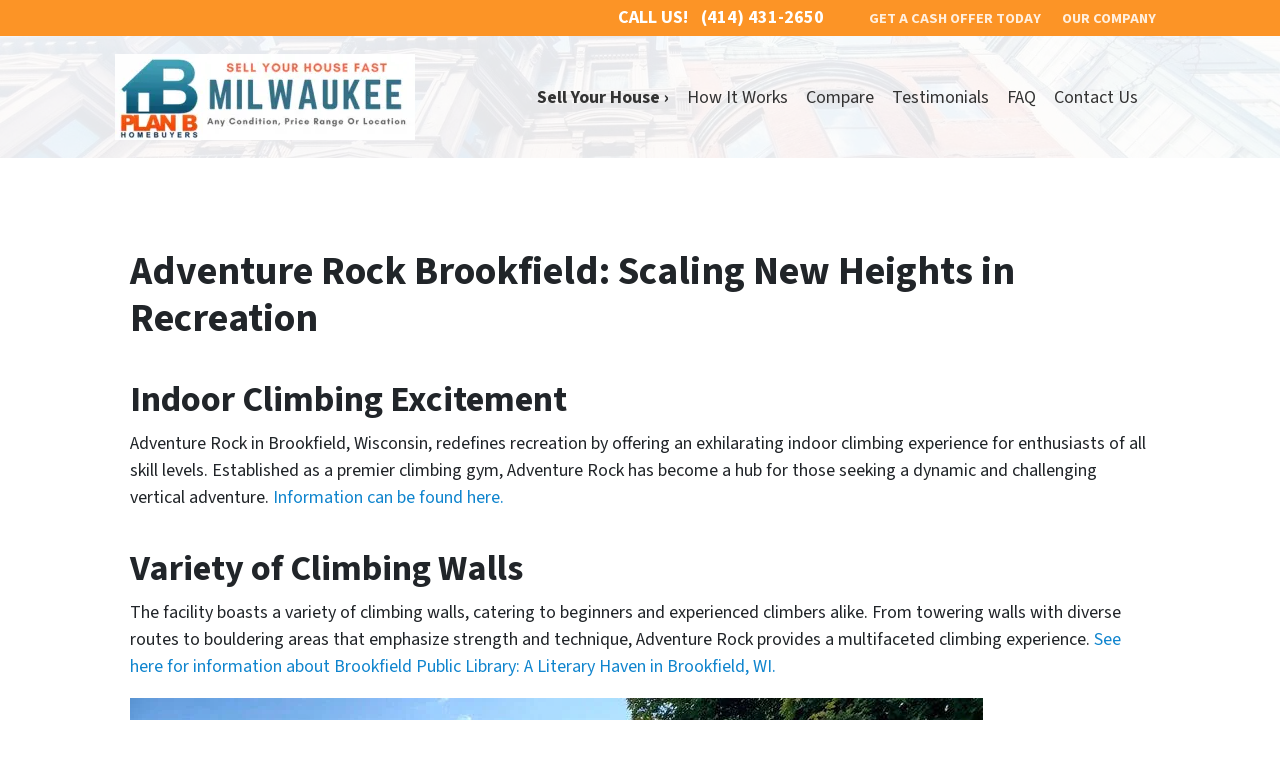

--- FILE ---
content_type: text/html; charset=UTF-8
request_url: https://www.planbhomebuyers.com/adventure-rock-brookfield-scaling-new-heights-in-recreation/
body_size: 10296
content:

<!doctype html>
<html lang="en-US">
  <head>
  <meta charset="utf-8">
  <meta http-equiv="x-ua-compatible" content="ie=edge">
  <meta name="viewport" content="width=device-width, initial-scale=1">
  <title>Adventure Rock Brookfield: Scaling New Heights in Recreation | Plan B Homebuyers: We Buy Houses Milwaukee | Sell Your Home Fast for Cash</title>
	<style>img:is([sizes="auto" i], [sizes^="auto," i]) { contain-intrinsic-size: 3000px 1500px }</style>
	<script>
dataLayer = window.dataLayer || [];
dataLayer.push({"subDomain":"planbhomebuyersseller6","template":"investor-seller-04","category":"seller","theme":"carrot-03","CSULabel":"Non-CSU","personalizedsite":"no"});
</script>
<!-- Google Tag Manager -->
<script>
function initializeTagManager(w,d,s,l,i){w[l]=w[l]||[];w[l].push({'gtm.start':
    new Date().getTime(),event:'gtm.js'});var f=d.getElementsByTagName(s)[0],
    j=d.createElement(s),dl=l!='dataLayer'?'&l='+l:'';j.defer=true;j.src=
    'https://www.googletagmanager.com/gtm.js?id='+i+dl;f.parentNode.insertBefore(j,f);
}

window.addEventListener('load', () => {
    const deferDuration = navigator.userAgent.toLowerCase().includes('moto g power (2022)') ? 10000 : 2000;
    setTimeout(() => {
        initializeTagManager(window,document,'script','dataLayer','GTM-WWPZRDH');
    }, deferDuration);
});
</script>
<!-- End Google Tag Manager --><!-- start fakequery --><script type="text/javascript">(()=>{"use strict";window.__loaded=window.__loaded||[];var e,o,a;e="shim.js",o="module:loaded",window.__loaded.push({module:`/app/themes/carrot/assets/scripts/${e}`,call:o,context:a});const t="CARROT_THEME_SHIM_Q",r="JQUERY_QUEUE",s={},n=(...e)=>(s[r]||(s[r]=[]),s[r].push(["INSTANTIATE",e]),n);n.extend=Object.assign,n._isFake=!0,["add","addBack","addClass","after","ajaxComplete","ajaxError","ajaxSend","ajaxStart","ajaxStop","ajaxSuccess","andSelf","animate","append","appendTo","attr","before","bind","blur","change","children","clearQueue","click","clone","closest","contents","contextmenu","css","data","dblclick","delay","delegate","dequeue","detach","die","each","empty","end","eq","error","fadeIn","fadeOut","fadeTo","fadeToggle","filter","find","finish","first","focus","focusin","focusout","get","has","hasClass","height","hide","hover","html","index","innerHeight","innerWidth","insertAfter","insertBefore","is","jQuery","keydown","keypress","keyup","last","live","load","map","mousedown","mouseenter","mouseleave","mousemove","mouseout","mouseover","mouseup","next","nextAll","nextUntil","not","off","offset","offsetParent","on","one","outerHeight","outerWidth","parent","parents","parentsUntil","position","prepend","prependTo","prev","prevAll","prevUntil","promise","prop","pushStack","queue","ready","remove","removeAttr","removeClass","removeData","removeProp","replaceAll","replaceWith","resize","scroll","scrollLeft","scrollTop","select","serialize","serializeArray","show","siblings","size","slice","slideDown","slideToggle","slideUp","stop","submit","text","toArray","toggle","toggleClass","trigger","triggerHandler","unbind","undelegate","unload","unwrap","val","width","wrap","wrapAll","wrapInner"].forEach((e=>{n[e]=function(...o){s[r]||(s[r]=[]),s[r].push(["INSTANCE_METHOD_CALL",e,...o])}})),s[r]||(s[r]=[]),window.jQuery||(window.jQuery=n),window[t]?window[t][r]||(window[t][r]=s[r]):window[t]=s,window[t][r]||(window[t][r]=[])})();</script><!-- end fakequery -->
<meta name="description" content="Adventure Rock in Brookfield, Wisconsin, redefines recreation by offering an exhilarating indoor climbing experience for enthusiasts of all skill levels." />
<meta property="og:image" content="https://cdn.carrot.com/uploads/sites/15369/2023/12/Cash-for-My-House-Wauwatosa-2-1.jpg" />
<meta property="og:locale" content="en_US" />
<meta property="og:type" content="website" />
<meta property="og:title" content="Adventure Rock Brookfield: Scaling New Heights in Recreation | Plan B Homebuyers: We Buy Houses Milwaukee | Sell Your Home Fast for Cash" />
<meta property="og:description" content="Adventure Rock in Brookfield, Wisconsin, redefines recreation by offering an exhilarating indoor climbing experience for enthusiasts of all skill levels. Established as a premier climbing gym&#8230;" />
<meta property="og:url" content="https://www.planbhomebuyers.com/adventure-rock-brookfield-scaling-new-heights-in-recreation/" />
<meta property="og:site_name" content="Plan B Homebuyers: We Buy Houses Milwaukee | Sell Your Home Fast for Cash" />
<meta name="twitter:card" content="summary_large_image" />
<meta name="twitter:title" content="Adventure Rock Brookfield: Scaling New Heights in Recreation | Plan B Homebuyers: We Buy Houses Milwaukee | Sell Your Home Fast for Cash" />
<meta name="twitter:description" content="Adventure Rock in Brookfield, Wisconsin, redefines recreation by offering an exhilarating indoor climbing experience for enthusiasts of all skill levels. Established as a premier climbing gym&#8230;" />
<meta name="twitter:image" content="https://cdn.carrot.com/uploads/sites/15369/2023/12/Cash-for-My-House-Wauwatosa-2-1.jpg" />
<link rel="canonical" href="https://www.planbhomebuyers.com/adventure-rock-brookfield-scaling-new-heights-in-recreation/" />
<script type="application/ld+json">{"@context":"https://schema.org","@type":"BreadcrumbList","itemListElement":[{"@type":"ListItem","position":1,"item":{"@id":"https://www.planbhomebuyers.com/","name":"We Buy Houses In Brookfield | Plan B HomeBuyers"}},{"@type":"ListItem","position":2,"item":{"@id":"https://www.planbhomebuyers.com/adventure-rock-brookfield-scaling-new-heights-in-recreation/","name":"Adventure Rock Brookfield: Scaling New Heights in Recreation"}}]}</script>
<meta name="google-site-verification" content="hi3FxNsPYRAHs_Fczt8ZHKY9cWEErmH6keoP6bhItts" />
<meta name="msvalidate.01" content="0D43D795C61E3EBE566110D6BD74A08D" />

<link rel='dns-prefetch' href='//carrot.com' />
<link rel='dns-prefetch' href='//cdn.carrot.com' />
<link rel='dns-prefetch' href='//image-cdn.carrot.com' />
<link rel="preload" href="https://cdn.carrot.com/fonts/source-sans-pro/v21/variable.woff2" as="font" crossorigin>
<link rel="dns-prefetch" href="//www.google-analytics.com">
<script src="//scripts.iconnode.com/92742.js"></script>

<!-- Google Tag Manager -->
<script>(function(w,d,s,l,i){w[l]=w[l]||[];w[l].push({'gtm.start':
new Date().getTime(),event:'gtm.js'});var f=d.getElementsByTagName(s)[0],
j=d.createElement(s),dl=l!='dataLayer'?'&l='+l:'';j.async=true;j.src=
'https://www.googletagmanager.com/gtm.js?id='+i+dl;f.parentNode.insertBefore(j,f);
})(window,document,'script','dataLayer','GTM-K932NTK');</script>
<!-- End Google Tag Manager -->

<meta name="google-site-verification" content="ppWXWbxAwgg-9wYvyui2JyjMnlH2Kn6eQVAehNjgP1c" />



<link rel="stylesheet" href="/app/mu-plugins/Editor/dist/assets/formStyle-DMuCAtEy.css"><link rel="stylesheet" href="/app/mu-plugins/Editor/dist/assets/testimonialStyle-Cbp7rxav.css"><style id='outermost-icon-block-style-inline-css'>
.wp-block-outermost-icon-block{display:flex;line-height:0}.wp-block-outermost-icon-block.has-border-color{border:none}.wp-block-outermost-icon-block .has-icon-color svg,.wp-block-outermost-icon-block.has-icon-color svg{color:currentColor}.wp-block-outermost-icon-block .has-icon-color:not(.has-no-icon-fill-color) svg,.wp-block-outermost-icon-block.has-icon-color:not(.has-no-icon-fill-color) svg{fill:currentColor}.wp-block-outermost-icon-block .icon-container{box-sizing:border-box}.wp-block-outermost-icon-block a,.wp-block-outermost-icon-block svg{height:100%;transition:transform .1s ease-in-out;width:100%}.wp-block-outermost-icon-block a:hover{transform:scale(1.1)}.wp-block-outermost-icon-block svg{transform:rotate(var(--outermost--icon-block--transform-rotate,0deg)) scaleX(var(--outermost--icon-block--transform-scale-x,1)) scaleY(var(--outermost--icon-block--transform-scale-y,1))}.wp-block-outermost-icon-block .rotate-90,.wp-block-outermost-icon-block.rotate-90{--outermost--icon-block--transform-rotate:90deg}.wp-block-outermost-icon-block .rotate-180,.wp-block-outermost-icon-block.rotate-180{--outermost--icon-block--transform-rotate:180deg}.wp-block-outermost-icon-block .rotate-270,.wp-block-outermost-icon-block.rotate-270{--outermost--icon-block--transform-rotate:270deg}.wp-block-outermost-icon-block .flip-horizontal,.wp-block-outermost-icon-block.flip-horizontal{--outermost--icon-block--transform-scale-x:-1}.wp-block-outermost-icon-block .flip-vertical,.wp-block-outermost-icon-block.flip-vertical{--outermost--icon-block--transform-scale-y:-1}.wp-block-outermost-icon-block .flip-vertical.flip-horizontal,.wp-block-outermost-icon-block.flip-vertical.flip-horizontal{--outermost--icon-block--transform-scale-x:-1;--outermost--icon-block--transform-scale-y:-1}

</style>
<link rel="stylesheet" href="/app/mu-plugins/Editor/dist/assets/src/styles/core/image/img-gray-DWr6Di1r.css"><link rel="stylesheet" href="/app/mu-plugins/Editor/dist/assets/src/styles/core/image/img-shadow-aBo2A0Iv.css"><style id='global-styles-inline-css'>
:root{--wp--preset--aspect-ratio--square: 1;--wp--preset--aspect-ratio--4-3: 4/3;--wp--preset--aspect-ratio--3-4: 3/4;--wp--preset--aspect-ratio--3-2: 3/2;--wp--preset--aspect-ratio--2-3: 2/3;--wp--preset--aspect-ratio--16-9: 16/9;--wp--preset--aspect-ratio--9-16: 9/16;--wp--preset--color--black: #212529;--wp--preset--color--cyan-bluish-gray: #abb8c3;--wp--preset--color--white: #fff;--wp--preset--color--pale-pink: #f78da7;--wp--preset--color--vivid-red: #cf2e2e;--wp--preset--color--luminous-vivid-orange: #ff6900;--wp--preset--color--luminous-vivid-amber: #fcb900;--wp--preset--color--light-green-cyan: #7bdcb5;--wp--preset--color--vivid-green-cyan: #00d084;--wp--preset--color--pale-cyan-blue: #8ed1fc;--wp--preset--color--vivid-cyan-blue: #0693e3;--wp--preset--color--vivid-purple: #9b51e0;--wp--preset--color--gray-300: #dee2e6;--wp--preset--color--gray-100: #f7f7f9;--wp--preset--color--c-brand-primary: #166dab;--wp--preset--color--c-brand-primary-lighter: #2a96e4;--wp--preset--color--c-brand-primary-darker: #0d4267;--wp--preset--color--c-link: #1085ce;--wp--preset--color--c-link-lighter: #3baaf0;--wp--preset--color--c-link-darker: #0a5787;--wp--preset--color--c-button: #fc9426;--wp--preset--color--c-button-lighter: #fdb971;--wp--preset--color--c-button-darker: #d36e03;--wp--preset--color--c-secondary: #4774AF;--wp--preset--color--c-secondary-lighter: #dce7f5;--wp--preset--color--c-secondary-dark: #204170;--wp--preset--color--c-secondary-darker: #0d1a2d;--wp--preset--gradient--vivid-cyan-blue-to-vivid-purple: linear-gradient(135deg,rgba(6,147,227,1) 0%,rgb(155,81,224) 100%);--wp--preset--gradient--light-green-cyan-to-vivid-green-cyan: linear-gradient(135deg,rgb(122,220,180) 0%,rgb(0,208,130) 100%);--wp--preset--gradient--luminous-vivid-amber-to-luminous-vivid-orange: linear-gradient(135deg,rgba(252,185,0,1) 0%,rgba(255,105,0,1) 100%);--wp--preset--gradient--luminous-vivid-orange-to-vivid-red: linear-gradient(135deg,rgba(255,105,0,1) 0%,rgb(207,46,46) 100%);--wp--preset--gradient--very-light-gray-to-cyan-bluish-gray: linear-gradient(135deg,rgb(238,238,238) 0%,rgb(169,184,195) 100%);--wp--preset--gradient--cool-to-warm-spectrum: linear-gradient(135deg,rgb(74,234,220) 0%,rgb(151,120,209) 20%,rgb(207,42,186) 40%,rgb(238,44,130) 60%,rgb(251,105,98) 80%,rgb(254,248,76) 100%);--wp--preset--gradient--blush-light-purple: linear-gradient(135deg,rgb(255,206,236) 0%,rgb(152,150,240) 100%);--wp--preset--gradient--blush-bordeaux: linear-gradient(135deg,rgb(254,205,165) 0%,rgb(254,45,45) 50%,rgb(107,0,62) 100%);--wp--preset--gradient--luminous-dusk: linear-gradient(135deg,rgb(255,203,112) 0%,rgb(199,81,192) 50%,rgb(65,88,208) 100%);--wp--preset--gradient--pale-ocean: linear-gradient(135deg,rgb(255,245,203) 0%,rgb(182,227,212) 50%,rgb(51,167,181) 100%);--wp--preset--gradient--electric-grass: linear-gradient(135deg,rgb(202,248,128) 0%,rgb(113,206,126) 100%);--wp--preset--gradient--midnight: linear-gradient(135deg,rgb(2,3,129) 0%,rgb(40,116,252) 100%);--wp--preset--font-size--small: 12px;--wp--preset--font-size--medium: 20px;--wp--preset--font-size--large: 24px;--wp--preset--font-size--x-large: 42px;--wp--preset--font-size--normal: 16px;--wp--preset--font-size--larger: 36px;--wp--preset--font-size--huge: max(23.61px,min(4.03vw,40px));--wp--preset--spacing--20: 0.44rem;--wp--preset--spacing--30: 0.67rem;--wp--preset--spacing--40: 1rem;--wp--preset--spacing--50: 1.5rem;--wp--preset--spacing--60: 2.25rem;--wp--preset--spacing--70: 3.38rem;--wp--preset--spacing--80: 5.06rem;--wp--preset--shadow--natural: 6px 6px 9px rgba(0, 0, 0, 0.2);--wp--preset--shadow--deep: 12px 12px 50px rgba(0, 0, 0, 0.4);--wp--preset--shadow--sharp: 6px 6px 0px rgba(0, 0, 0, 0.2);--wp--preset--shadow--outlined: 6px 6px 0px -3px rgba(255, 255, 255, 1), 6px 6px rgba(0, 0, 0, 1);--wp--preset--shadow--crisp: 6px 6px 0px rgba(0, 0, 0, 1);}:root :where(.is-layout-flow) > :first-child{margin-block-start: 0;}:root :where(.is-layout-flow) > :last-child{margin-block-end: 0;}:root :where(.is-layout-flow) > *{margin-block-start: 24px;margin-block-end: 0;}:root :where(.is-layout-constrained) > :first-child{margin-block-start: 0;}:root :where(.is-layout-constrained) > :last-child{margin-block-end: 0;}:root :where(.is-layout-constrained) > *{margin-block-start: 24px;margin-block-end: 0;}:root :where(.is-layout-flex){gap: 24px;}:root :where(.is-layout-grid){gap: 24px;}body .is-layout-flex{display: flex;}.is-layout-flex{flex-wrap: wrap;align-items: center;}.is-layout-flex > :is(*, div){margin: 0;}body .is-layout-grid{display: grid;}.is-layout-grid > :is(*, div){margin: 0;}.has-black-color{color: var(--wp--preset--color--black) !important;}.has-cyan-bluish-gray-color{color: var(--wp--preset--color--cyan-bluish-gray) !important;}.has-white-color{color: var(--wp--preset--color--white) !important;}.has-pale-pink-color{color: var(--wp--preset--color--pale-pink) !important;}.has-vivid-red-color{color: var(--wp--preset--color--vivid-red) !important;}.has-luminous-vivid-orange-color{color: var(--wp--preset--color--luminous-vivid-orange) !important;}.has-luminous-vivid-amber-color{color: var(--wp--preset--color--luminous-vivid-amber) !important;}.has-light-green-cyan-color{color: var(--wp--preset--color--light-green-cyan) !important;}.has-vivid-green-cyan-color{color: var(--wp--preset--color--vivid-green-cyan) !important;}.has-pale-cyan-blue-color{color: var(--wp--preset--color--pale-cyan-blue) !important;}.has-vivid-cyan-blue-color{color: var(--wp--preset--color--vivid-cyan-blue) !important;}.has-vivid-purple-color{color: var(--wp--preset--color--vivid-purple) !important;}.has-gray-300-color{color: var(--wp--preset--color--gray-300) !important;}.has-gray-100-color{color: var(--wp--preset--color--gray-100) !important;}.has-c-brand-primary-color{color: var(--wp--preset--color--c-brand-primary) !important;}.has-c-brand-primary-lighter-color{color: var(--wp--preset--color--c-brand-primary-lighter) !important;}.has-c-brand-primary-darker-color{color: var(--wp--preset--color--c-brand-primary-darker) !important;}.has-c-link-color{color: var(--wp--preset--color--c-link) !important;}.has-c-link-lighter-color{color: var(--wp--preset--color--c-link-lighter) !important;}.has-c-link-darker-color{color: var(--wp--preset--color--c-link-darker) !important;}.has-c-button-color{color: var(--wp--preset--color--c-button) !important;}.has-c-button-lighter-color{color: var(--wp--preset--color--c-button-lighter) !important;}.has-c-button-darker-color{color: var(--wp--preset--color--c-button-darker) !important;}.has-c-secondary-color{color: var(--wp--preset--color--c-secondary) !important;}.has-c-secondary-lighter-color{color: var(--wp--preset--color--c-secondary-lighter) !important;}.has-c-secondary-dark-color{color: var(--wp--preset--color--c-secondary-dark) !important;}.has-c-secondary-darker-color{color: var(--wp--preset--color--c-secondary-darker) !important;}.has-black-background-color{background-color: var(--wp--preset--color--black) !important;}.has-cyan-bluish-gray-background-color{background-color: var(--wp--preset--color--cyan-bluish-gray) !important;}.has-white-background-color{background-color: var(--wp--preset--color--white) !important;}.has-pale-pink-background-color{background-color: var(--wp--preset--color--pale-pink) !important;}.has-vivid-red-background-color{background-color: var(--wp--preset--color--vivid-red) !important;}.has-luminous-vivid-orange-background-color{background-color: var(--wp--preset--color--luminous-vivid-orange) !important;}.has-luminous-vivid-amber-background-color{background-color: var(--wp--preset--color--luminous-vivid-amber) !important;}.has-light-green-cyan-background-color{background-color: var(--wp--preset--color--light-green-cyan) !important;}.has-vivid-green-cyan-background-color{background-color: var(--wp--preset--color--vivid-green-cyan) !important;}.has-pale-cyan-blue-background-color{background-color: var(--wp--preset--color--pale-cyan-blue) !important;}.has-vivid-cyan-blue-background-color{background-color: var(--wp--preset--color--vivid-cyan-blue) !important;}.has-vivid-purple-background-color{background-color: var(--wp--preset--color--vivid-purple) !important;}.has-gray-300-background-color{background-color: var(--wp--preset--color--gray-300) !important;}.has-gray-100-background-color{background-color: var(--wp--preset--color--gray-100) !important;}.has-c-brand-primary-background-color{background-color: var(--wp--preset--color--c-brand-primary) !important;}.has-c-brand-primary-lighter-background-color{background-color: var(--wp--preset--color--c-brand-primary-lighter) !important;}.has-c-brand-primary-darker-background-color{background-color: var(--wp--preset--color--c-brand-primary-darker) !important;}.has-c-link-background-color{background-color: var(--wp--preset--color--c-link) !important;}.has-c-link-lighter-background-color{background-color: var(--wp--preset--color--c-link-lighter) !important;}.has-c-link-darker-background-color{background-color: var(--wp--preset--color--c-link-darker) !important;}.has-c-button-background-color{background-color: var(--wp--preset--color--c-button) !important;}.has-c-button-lighter-background-color{background-color: var(--wp--preset--color--c-button-lighter) !important;}.has-c-button-darker-background-color{background-color: var(--wp--preset--color--c-button-darker) !important;}.has-c-secondary-background-color{background-color: var(--wp--preset--color--c-secondary) !important;}.has-c-secondary-lighter-background-color{background-color: var(--wp--preset--color--c-secondary-lighter) !important;}.has-c-secondary-dark-background-color{background-color: var(--wp--preset--color--c-secondary-dark) !important;}.has-c-secondary-darker-background-color{background-color: var(--wp--preset--color--c-secondary-darker) !important;}.has-black-border-color{border-color: var(--wp--preset--color--black) !important;}.has-cyan-bluish-gray-border-color{border-color: var(--wp--preset--color--cyan-bluish-gray) !important;}.has-white-border-color{border-color: var(--wp--preset--color--white) !important;}.has-pale-pink-border-color{border-color: var(--wp--preset--color--pale-pink) !important;}.has-vivid-red-border-color{border-color: var(--wp--preset--color--vivid-red) !important;}.has-luminous-vivid-orange-border-color{border-color: var(--wp--preset--color--luminous-vivid-orange) !important;}.has-luminous-vivid-amber-border-color{border-color: var(--wp--preset--color--luminous-vivid-amber) !important;}.has-light-green-cyan-border-color{border-color: var(--wp--preset--color--light-green-cyan) !important;}.has-vivid-green-cyan-border-color{border-color: var(--wp--preset--color--vivid-green-cyan) !important;}.has-pale-cyan-blue-border-color{border-color: var(--wp--preset--color--pale-cyan-blue) !important;}.has-vivid-cyan-blue-border-color{border-color: var(--wp--preset--color--vivid-cyan-blue) !important;}.has-vivid-purple-border-color{border-color: var(--wp--preset--color--vivid-purple) !important;}.has-gray-300-border-color{border-color: var(--wp--preset--color--gray-300) !important;}.has-gray-100-border-color{border-color: var(--wp--preset--color--gray-100) !important;}.has-c-brand-primary-border-color{border-color: var(--wp--preset--color--c-brand-primary) !important;}.has-c-brand-primary-lighter-border-color{border-color: var(--wp--preset--color--c-brand-primary-lighter) !important;}.has-c-brand-primary-darker-border-color{border-color: var(--wp--preset--color--c-brand-primary-darker) !important;}.has-c-link-border-color{border-color: var(--wp--preset--color--c-link) !important;}.has-c-link-lighter-border-color{border-color: var(--wp--preset--color--c-link-lighter) !important;}.has-c-link-darker-border-color{border-color: var(--wp--preset--color--c-link-darker) !important;}.has-c-button-border-color{border-color: var(--wp--preset--color--c-button) !important;}.has-c-button-lighter-border-color{border-color: var(--wp--preset--color--c-button-lighter) !important;}.has-c-button-darker-border-color{border-color: var(--wp--preset--color--c-button-darker) !important;}.has-c-secondary-border-color{border-color: var(--wp--preset--color--c-secondary) !important;}.has-c-secondary-lighter-border-color{border-color: var(--wp--preset--color--c-secondary-lighter) !important;}.has-c-secondary-dark-border-color{border-color: var(--wp--preset--color--c-secondary-dark) !important;}.has-c-secondary-darker-border-color{border-color: var(--wp--preset--color--c-secondary-darker) !important;}.has-vivid-cyan-blue-to-vivid-purple-gradient-background{background: var(--wp--preset--gradient--vivid-cyan-blue-to-vivid-purple) !important;}.has-light-green-cyan-to-vivid-green-cyan-gradient-background{background: var(--wp--preset--gradient--light-green-cyan-to-vivid-green-cyan) !important;}.has-luminous-vivid-amber-to-luminous-vivid-orange-gradient-background{background: var(--wp--preset--gradient--luminous-vivid-amber-to-luminous-vivid-orange) !important;}.has-luminous-vivid-orange-to-vivid-red-gradient-background{background: var(--wp--preset--gradient--luminous-vivid-orange-to-vivid-red) !important;}.has-very-light-gray-to-cyan-bluish-gray-gradient-background{background: var(--wp--preset--gradient--very-light-gray-to-cyan-bluish-gray) !important;}.has-cool-to-warm-spectrum-gradient-background{background: var(--wp--preset--gradient--cool-to-warm-spectrum) !important;}.has-blush-light-purple-gradient-background{background: var(--wp--preset--gradient--blush-light-purple) !important;}.has-blush-bordeaux-gradient-background{background: var(--wp--preset--gradient--blush-bordeaux) !important;}.has-luminous-dusk-gradient-background{background: var(--wp--preset--gradient--luminous-dusk) !important;}.has-pale-ocean-gradient-background{background: var(--wp--preset--gradient--pale-ocean) !important;}.has-electric-grass-gradient-background{background: var(--wp--preset--gradient--electric-grass) !important;}.has-midnight-gradient-background{background: var(--wp--preset--gradient--midnight) !important;}.has-small-font-size{font-size: var(--wp--preset--font-size--small) !important;}.has-medium-font-size{font-size: var(--wp--preset--font-size--medium) !important;}.has-large-font-size{font-size: var(--wp--preset--font-size--large) !important;}.has-x-large-font-size{font-size: var(--wp--preset--font-size--x-large) !important;}.has-normal-font-size{font-size: var(--wp--preset--font-size--normal) !important;}.has-larger-font-size{font-size: var(--wp--preset--font-size--larger) !important;}.has-huge-font-size{font-size: var(--wp--preset--font-size--huge) !important;}
:root :where(.wp-block-pullquote){font-size: 1.5em;line-height: 1.6;}
</style>
<link rel="stylesheet" href="https://cdn.carrot.com/artifacts/edca38b8ef2d7fd1bfc33fbd9d100fd29aceee81/app/themes/carrot/dist/css/main.d9e11f.css"><link rel="stylesheet" href="/app/mu-plugins/Editor/dist/assets/filtersRemoveMarginStyle-DaCVUGgC.css"><link rel="stylesheet" href="https://cdn.carrot.com/artifacts/edca38b8ef2d7fd1bfc33fbd9d100fd29aceee81/app/themes/carrot-03/dist/css/main-03.4b033d.css">
<style>
:root {
  --body-color: #373a3c;
  --font-primary: 'Source Sans Pro',-apple-system,BlinkMacSystemFont,"Segoe UI",Roboto,Oxygen-Sans,Ubuntu,Cantarell,"Helvetica Neue",sans-serif;
  --font-headings: 'Source Sans Pro',-apple-system,BlinkMacSystemFont,"Segoe UI",Roboto,Oxygen-Sans,Ubuntu,Cantarell,"Helvetica Neue",sans-serif;
  --color-brand-primary: #166dab;
  --color-brand-primary-hover: #10507e;
  --color-brand-primary-lighter: #2a96e4;
  --color-brand-primary-darker: #0d4267;
  --color-brand-primary-islight: #166dab;
  --color-brand-primary-isdark: #e4e4e4;
  --color-brand-secondary: #4774AF;
  --color-brand-secondary-lighter: #dce7f5;
  --color-brand-secondary-dark: #204170;
  --color-brand-secondary-darker: #0d1a2d;
  --color-link: #1085ce;
  --color-link-hover: #0c669f;
  --color-link-lighter: #3baaf0;
  --color-link-darker: #0a5787;
  --color-button: #fc9426;
  --color-button-hover: #ec7b03;
  --color-button-lighter: #fdb971;
  --color-button-darker: #d36e03;
  --color-text-on-black: #fff;
  --color-text-on-white: #1d1d1d;
  --color-text-on-light-gray: #1d1d1d;
  --color-text-on-lightest-gray: #1d1d1d;
  --color-text-on-primary: #ffffff;
  --color-text-on-primary-darker: #ffffff;
  --color-text-on-primary-lighter: #ffffff;
  --color-text-on-secondary: #ffffff;
  --color-text-on-secondary-dark: #ffffff;
  --color-text-on-secondary-darker: #ffffff;
  --color-text-on-secondary-lighter: #1d1d1d;
  --color-text-on-link: #ffffff;
  --color-text-on-link-darker: #ffffff;
  --color-text-on-link-lighter: #1d1d1d;
  --color-text-on-button: #1d1d1d;
  --color-text-on-button-darker: #ffffff;
  --color-text-on-button-lighter: #1d1d1d;
}

@font-face {
  font-family: 'Source Sans Pro';
  font-style: normal;
  font-weight: 400 700;
  font-display: swap;
  src: url('https://cdn.carrot.com/fonts/source-sans-pro/v21/variable.woff2') format('woff2');
}
</style>

<script src="https://unpkg.com/jquery@3.7.0/dist/jquery.min.js"></script><script src="https://www.planbhomebuyers.com/wp-includes/js/dist/dom-ready.min.js?ver=f77871ff7694fffea381"></script><script src="https://cdn.carrot.com/artifacts/edca38b8ef2d7fd1bfc33fbd9d100fd29aceee81/app/themes/carrot/dist/js/support.b43fea.js"></script><script>
jQuery($ => $()?.utmz?.({"domainName":false}))
</script><script src="https://cdn.carrot.com/artifacts/edca38b8ef2d7fd1bfc33fbd9d100fd29aceee81/app/themes/carrot/dist/js/main.a9477e.js"></script><script type="module" src="/app/mu-plugins/Editor/dist/assets/formScript-D2IrI3SA.js"></script>  <script type="application/ld+json">{"@context": "https://schema.org", "@type": "WebSite", "url": "https://www.planbhomebuyers.com/", "name": "Plan B Homebuyers: We Buy Houses Milwaukee | Sell Your Home Fast for Cash"}</script>
<style id="block-visibility-frontend-inline-css">/* Front-end Styles */
@media (max-width: 669px) {
  .hide-on-mobile {
    display: none !important;
  }
}

@media (min-width: 670px) and (max-width: 1023px) {
  .hide-on-tablet {
    display: none !important;
  }
}

@media (min-width: 1024px) {
  .hide-on-desktop {
    display: none !important;
  }
}
</style>    <style>
      .gform_wrapper.gravity-theme fieldset.autocomplete-us:not(.gfield_error) .ginput_container_address > span:not(.address_line_1),
      .gform_wrapper.gravity-theme fieldset.autocomplete-us:not(.gfield_error) span.address_line_1 label,
      li.autocomplete-us:not(.gfield_error) .ginput_container_address span:not(.address_line_1),
      li.autocomplete-us:not(.gfield_error) .ginput_container_address span.address_line_1 label {
        display: none;
      }
    </style>
    <noscript>
        <style>
          .gform_wrapper.gravity-theme fieldset.autocomplete-us:not(.gfield_error) .ginput_container_address > span:not(.address_line_1),
          .gform_wrapper.gravity-theme fieldset.autocomplete-us span.address_line_1 label,
          li.autocomplete-us:not(.gfield_error) .ginput_container_address span:not(.address_line_1),
          li.autocomplete-us:not(.gfield_error) .ginput_container_address span.address_line_1 label {
            display: block;
          }
        </style>
    </noscript>
      
          </head>
  <body class="wp-singular page page-id-2925 wp-embed-responsive wp-theme-carrot wp-child-theme-carrot-03 env-production adventure-rock-brookfield-scaling-new-heights-in-recreation logo-full no-hero no-credbar sitetype-seller">
    <!-- Google Tag Manager (noscript) -->
<noscript><iframe src="https://www.googletagmanager.com/ns.html?id=GTM-WWPZRDH"
height="0" width="0" style="display:none;visibility:hidden"></iframe></noscript>
<!-- End Google Tag Manager (noscript) -->    <div class="wrap">
      <!-- Property Modal -->

<header class="banner banner--isDefault">
      <picture class="hero-bg">
        <source media="(max-width: 1600px)" srcset="https://cdn.carrot.com/uploads/hero-bg-03.jpg">                    <img src="https://cdn.carrot.com/uploads/hero-bg-03.jpg" width="1600" alt="Front of luxury townhomes and office buildings looking up towards a blue sky" />
            </picture>
  <nav class="nav-top">
    <div class="container">
              <span class="telephone" itemprop="telephone">
          <b><span class="contact-phone-text">Call Us!</span> <a href="tel:+14144312650">(414) 431-2650</a></b>
        </span>
            <div class="menu-header-navigation-container"><ul id="menu-header-navigation" class="nav"><li id="menu-item-1057" class="menu-item menu-item-type-post_type menu-item-object-page menu-item-1057"><a href="https://www.planbhomebuyers.com/get-a-cash-offer-today/">Get A Cash Offer Today</a></li>
<li id="menu-item-593" class="menu-item menu-item-type-post_type menu-item-object-page menu-item-593"><a href="https://www.planbhomebuyers.com/our-company/">Our Company</a></li>
</ul></div>          </div>
  </nav>
  <div class="nav-primary-wrap">
    <div class="container clearfix">
      <div class="brand-container brand--main-logo brand--isDefault" itemscope itemtype="https://schema.org/Organization">
  <a class="brand" itemprop="url" href="https://www.planbhomebuyers.com/">
          <img itemprop="logo" class="brand-logo brand__logo" src="https://image-cdn.carrot.com/uploads/sites/15369/2019/11/milwaukee-3-e1574789882809.png" width="300" height="86" alt="Plan B Homebuyers: We Buy Houses Milwaukee | Sell Your Home Fast for Cash">
                    <div class="brand-text sr-only">
      <b class="brand-name" itemprop="name">Plan B Homebuyers: We Buy Houses Milwaukee | Sell Your Home Fast for Cash</b>
      <span class="tagline brand-tagline">Milwaukee&#039;s Most Trusted Fast Cash Home Buyers</span>
    </div>
  </a>
</div>              <a href="#" id="nav-primary-toggler" class="navbar-toggler collapsed" data-toggle="collapse" data-target="#nav-primary">
          Menu
        </a>
                    <nav class="nav-primary navbar navbar-expand-md" id="nav-primary-container">
          <div id='nav-primary' class='collapse navbar-collapse'>
  
  <ul id="menu-main-navigation" class="navbar-nav"><li  id="menu-item-582" class="menu-item menu-item-type-post_type menu-item-object-page menu-item-582 nav-item"><a title="Sell Your House ›" href="https://www.planbhomebuyers.com/sell-your-house/" class="nav-link"><strong>Sell Your House ›</strong></a></li>
<li  id="menu-item-585" class="menu-item menu-item-type-post_type menu-item-object-page menu-item-585 nav-item"><a title="How It Works" href="https://www.planbhomebuyers.com/how-we-buy-houses/" class="nav-link">How It Works</a></li>
<li  id="menu-item-1083" class="menu-item menu-item-type-post_type menu-item-object-page menu-item-1083 nav-item"><a title="Compare" href="https://www.planbhomebuyers.com/compare/" class="nav-link">Compare</a></li>
<li  id="menu-item-581" class="menu-item menu-item-type-post_type menu-item-object-page menu-item-581 nav-item"><a title="Testimonials" href="https://www.planbhomebuyers.com/testimonials/" class="nav-link">Testimonials</a></li>
<li  id="menu-item-589" class="menu-item menu-item-type-post_type menu-item-object-page menu-item-589 nav-item"><a title="FAQ" href="https://www.planbhomebuyers.com/faq/" class="nav-link">FAQ</a></li>
<li  id="menu-item-1058" class="menu-item menu-item-type-post_type menu-item-object-page menu-item-1058 nav-item"><a title="Contact Us" href="https://www.planbhomebuyers.com/contact-us/" class="nav-link">Contact Us</a></li>
</ul>
  </div>        </nav>
          </div>
  </div>
  </header>      <div class="content-wrap" role="document">
        <div class="content">
          <main class="main">
              
<h1 class="wp-block-heading">Adventure Rock Brookfield: Scaling New Heights in Recreation</h1>



<h2 class="wp-block-heading">Indoor Climbing Excitement</h2>



<p>Adventure Rock in Brookfield, Wisconsin, redefines recreation by offering an exhilarating indoor climbing experience for enthusiasts of all skill levels. Established as a premier climbing gym, Adventure Rock has become a hub for those seeking a dynamic and challenging vertical adventure. <a href="https://www.planbhomebuyers.com/">Information can be found here.</a></p>



<h2 class="wp-block-heading">Variety of Climbing Walls</h2>



<p>The facility boasts a variety of climbing walls, catering to beginners and experienced climbers alike. From towering walls with diverse routes to bouldering areas that emphasize strength and technique, Adventure Rock provides a multifaceted climbing experience. <a href="https://www.planbhomebuyers.com/brookfield-public-library-a-literary-haven-in-brookfield-wi/">See here for information about Brookfield Public Library: A Literary Haven in Brookfield, WI.</a></p>



<figure class="wp-block-image size-full"><img fetchpriority="high" decoding="async" width="853" height="640" src="https://image-cdn.carrot.com/uploads/sites/15369/2023/12/Cash-for-My-House-Wauwatosa-2-1.jpg" alt="" class="wp-image-2932" srcset="https://image-cdn.carrot.com/uploads/sites/15369/2023/12/Cash-for-My-House-Wauwatosa-2-1.jpg 853w, https://image-cdn.carrot.com/uploads/sites/15369/2023/12/Cash-for-My-House-Wauwatosa-2-1-300x225.jpg 300w, https://image-cdn.carrot.com/uploads/sites/15369/2023/12/Cash-for-My-House-Wauwatosa-2-1-768x576.jpg 768w, https://image-cdn.carrot.com/uploads/sites/15369/2023/12/Cash-for-My-House-Wauwatosa-2-1-480x360.jpg 480w" sizes="(max-width: 853px) 100vw, 853px"></figure>



<h2 class="wp-block-heading">Professional Instruction and Courses</h2>



<p>Adventure Rock is not just a climbing gym; it&#8217;s a place for skill development. The facility offers professional instruction and courses for climbers to enhance their abilities. Whether learning the basics or mastering advanced techniques, Adventure Rock provides guidance for every level.</p>



<h2 class="wp-block-heading">Youth Programs and Events</h2>



<p>Catering to a younger demographic, Adventure Rock hosts youth programs and events. These initiatives introduce children to the joys of climbing in a safe and supportive environment, fostering a love for an active and adventurous lifestyle.</p>



<p>In conclusion, Adventure Rock Brookfield is more than a climbing gym; it&#8217;s a vertical playground that invites individuals and families to scale new heights, promoting fitness, skill development, and a sense of adventure in the heart of Brookfield, WI.</p>
<div class="entry-share">
<ul class="entry-share-btns">

              <li class="entry-share-btn entry-share-btn-facebook">
                <a href="https://www.facebook.com/sharer/sharer.php?u=https%3A%2F%2Fwww.planbhomebuyers.com%2Fadventure-rock-brookfield-scaling-new-heights-in-recreation%2F" title="Share on Facebook">
                  <svg xmlns="http://www.w3.org/2000/svg" width="16" height="16" viewBox="0 0 64 64"><path d="M42 12c-5.523 0-10 4.477-10 10v6h-8v8h8v28h8V36h9l2-8H40v-6c0-1.105.895-2 2-2h10v-8H42z" fill="#fff"></svg>
                  <b>Share</b>
                </a>
              </li>
          

              <li class="entry-share-btn entry-share-btn-twitter">
                <a href="https://twitter.com/intent/tweet?text=Adventure+Rock+Brookfield%3A+Scaling+New+Heights+in+Recreation+%7C+Plan+B+Homebuyers%3A+We+Buy+Houses+Milwaukee+%7C+Sell+Your+Home+Fast+for+Cash&url=https%3A%2F%2Fwww.planbhomebuyers.com%2Fadventure-rock-brookfield-scaling-new-heights-in-recreation%2F" title="Share on Twitter">
                  <svg xmlns="http://www.w3.org/2000/svg" viewBox="0 0 16 14"><path d="M4.9 0H0L5.782 7.7098L0.315 14H2.17L6.6416 8.8557L10.5 14H15.4L9.3744 5.9654L14.56 0H12.705L8.5148 4.8202L4.9 0ZM11.2 12.6L2.8 1.4H4.2L12.6 12.6H11.2Z" fill="#fff"/></svg>
                  <b>Share</b>
                </a>
              </li>
          
</ul>
</div>
          </main><!-- /.main -->
                            </div><!-- /.content -->
      </div><!-- /.content-wrap -->
    </div><!-- /.wrap -->
        <script>
    var gfRecaptchaPoller = setInterval(function() {
        try {
            if (!window.grecaptcha || !window.grecaptcha.render) {
                return;
            }
            renderRecaptcha();
            clearInterval(gfRecaptchaPoller);
        } catch (e) {
            clearInterval(gfRecaptchaPoller);
            throw e;
        }
    }, 100);
    </script>
    <div class="social-icons d-none" aria-hidden="true" style="display: none;">
   
  </div><footer class="content-info">
    <div class="container">
    <div class="row">
      <div class="col-sm-6">
              </div>
      <div class="col-sm-6">
              </div>
    </div>
  </div>
    <section class="content-info-bottom">
    <div class="container">
      <div class="row">
        <div class="col-sm-6">
                    <nav class="nav-footer">
            <div class="menu-footer-navigation-container"><ul id="menu-footer-navigation" class="nav"><li id="menu-item-586" class="menu-item menu-item-type-post_type menu-item-object-page menu-item-586"><a href="https://www.planbhomebuyers.com/get-a-cash-offer-today/">Get A Cash Offer Today</a></li>
<li id="menu-item-579" class="menu-item menu-item-type-post_type menu-item-object-page menu-item-579"><a href="https://www.planbhomebuyers.com/contact-us/">Contact Us</a></li>
<li id="menu-item-587" class="menu-item menu-item-type-post_type menu-item-object-page menu-item-587"><a href="https://www.planbhomebuyers.com/how-we-buy-houses/">How It Works</a></li>
<li id="menu-item-588" class="menu-item menu-item-type-post_type menu-item-object-page menu-item-588"><a href="https://www.planbhomebuyers.com/faq/">FAQ</a></li>
<li id="menu-item-590" class="menu-item menu-item-type-post_type menu-item-object-page menu-item-590"><a href="https://www.planbhomebuyers.com/our-company/">Our Company</a></li>
<li id="menu-item-592" class="menu-item menu-item-type-post_type menu-item-object-page menu-item-592"><a href="https://www.planbhomebuyers.com/resource-page/">Resources</a></li>
<li id="menu-item-736" class="menu-item menu-item-type-post_type menu-item-object-page menu-item-736"><a href="https://www.planbhomebuyers.com/privacy/">Privacy Policy</a></li>
<li id="menu-item-580" class="menu-item menu-item-type-post_type menu-item-object-page menu-item-580"><a href="https://www.planbhomebuyers.com/blog/">Blog</a></li>
</ul></div>          </nav>
                                      </div>
        <div class="col-sm-6">
          <div class="disclaimer">
            <p>We are a Milwaukee real estate solutions and investment firm specializing in helping homeowners get rid of burdensome houses fast. We are investors and problem solvers who can buy your Milwaukee house fast with a fair all cash offer.</p>
          </div>
                    <p class="copy">
            &copy; 2026 Plan B HomeBuyers, LLC             - Powered by <a href="https://carrot.com/?utm_source=member&utm_medium=footer&utm_content=planbhomebuyersseller6&utm_campaign=carrot-03&utm_term=seller" target="_blank" rel="nofollow noreferrer">Carrot</a>          </p>
        </div>
      </div>
    </div>
  </section>
</footer>
<script type="speculationrules">
{"prefetch":[{"source":"document","where":{"and":[{"href_matches":"\/*"},{"not":{"href_matches":["\/wp-*.php","\/wp-admin\/*","\/uploads\/sites\/15369\/*","\/app\/*","\/app\/plugins\/*","\/app\/themes\/carrot-03\/*","\/app\/themes\/carrot\/*","\/*\\?(.+)"]}},{"not":{"selector_matches":"a[rel~=\"nofollow\"]"}},{"not":{"selector_matches":".no-prefetch, .no-prefetch a"}}]},"eagerness":"conservative"}]}
</script>

<script src="https://www.planbhomebuyers.com/app/plugins/gravityformsutmtracking/js/jquery-cookie.min.js?ver=1768694956" defer data-wp-strategy="defer"></script><script src="https://www.planbhomebuyers.com/app/plugins/gravityformsutmtracking/js/jquery-utmz.min.js?ver=1768694956" defer data-wp-strategy="defer"></script><script src="https://www.planbhomebuyers.com/app/mu-plugins/gravityforms/js/jquery.json.min.js"></script><script src="https://www.planbhomebuyers.com/app/mu-plugins/gravityforms/js/gravityforms.min.js"></script><script src="https://www.planbhomebuyers.com/app/mu-plugins/gravityforms/js/jquery.maskedinput.min.js"></script><script src="https://www.planbhomebuyers.com/app/mu-plugins/gravityforms/js/placeholders.jquery.min.js"></script><script src="https://www.planbhomebuyers.com/app/mu-plugins/gravityforms/js/conditional_logic.min.js"></script>                <script id="carrot-inline-script-optimized-runner">
                (function () {
                    if (window.__carrotOptimizedExecuted === true) return;
                    window.__carrotOptimizedExecuted = false;

                    function runOptimizedScripts() {
                        if (window.__carrotOptimizedExecuted) return;
                        window.__carrotOptimizedExecuted = true;

                        var scripts = document.querySelectorAll('script[type="application/x-optimized-js"][data-carrot-optimized-script]');
                        if (!scripts.length) return;

                        scripts.forEach(function (oldScript) {
                            var newScript = document.createElement('script');
                            newScript.type = 'text/javascript';
                            if (oldScript.textContent) {
                                newScript.text = oldScript.textContent;
                            }
                            (document.body || document.documentElement).appendChild(newScript);
                            if (oldScript.parentNode) {
                                oldScript.parentNode.removeChild(oldScript);
                            }
                        });
                    }

                    function onFirstInteraction() {
                        window.removeEventListener('click', onFirstInteraction, true);
                        window.removeEventListener('keydown', onFirstInteraction, true);
                        window.removeEventListener('pointerdown', onFirstInteraction, true);
                        window.removeEventListener('touchstart', onFirstInteraction, true);
                        window.removeEventListener('wheel', onFirstInteraction, true);
                        runOptimizedScripts();
                    }

                    function addInteractionListeners() {
                        window.addEventListener('click', onFirstInteraction, true);
                        window.addEventListener('keydown', onFirstInteraction, true);
                        window.addEventListener('pointerdown', onFirstInteraction, true);
                        window.addEventListener('touchstart', onFirstInteraction, true);
                        window.addEventListener('wheel', onFirstInteraction, true);
                    }

                    if (document.readyState === 'complete') {
                        addInteractionListeners();
                    } else {
                        window.addEventListener('load', function () {
                            addInteractionListeners();
                        }, { once: true });
                    }
                })();
                </script>
                <!-- site footer scripts -->
<!-- Google Tag Manager (noscript) -->
<noscript><iframe src="https://www.googletagmanager.com/ns.html?id=GTM-K932NTK"
height="0" width="0" style="display:none;visibility:hidden"></iframe></noscript>
<!-- End Google Tag Manager (noscript) -->

<!--Start of Tawk.to Script-->
<script type="text/javascript">
var Tawk_API=Tawk_API||{}, Tawk_LoadStart=new Date();
(function(){
var s1=document.createElement("script"),s0=document.getElementsByTagName("script")[0];
s1.async=true;
s1.src='https://embed.tawk.to/5af346a15f7cdf4f053401cf/default';
s1.charset='UTF-8';
s1.setAttribute('crossorigin','*');
s0.parentNode.insertBefore(s1,s0);
})();
</script>
<!--End of Tawk.to Script-->

<!-- end site footer scripts -->
  </body>
</html>


--- FILE ---
content_type: text/plain
request_url: https://www.google-analytics.com/j/collect?v=1&_v=j102&a=1188849306&t=pageview&_s=1&dl=https%3A%2F%2Fwww.planbhomebuyers.com%2Fadventure-rock-brookfield-scaling-new-heights-in-recreation%2F&ul=en-us%40posix&dt=Adventure%20Rock%20Brookfield%3A%20Scaling%20New%20Heights%20in%20Recreation%20%7C%20Plan%20B%20Homebuyers%3A%20We%20Buy%20Houses%20Milwaukee%20%7C%20Sell%20Your%20Home%20Fast%20for%20Cash&sr=1280x720&vp=1280x720&_u=YADAAEABAAAAACAAI~&jid=1278498286&gjid=1485960868&cid=1984160602.1768938143&tid=UA-38694228-1&_gid=2003479701.1768938143&_r=1&_slc=1&gtm=45He61g1h2n81K932NTKv830559053za200zd830559053&gcd=13l3l3l3l1l1&dma=0&tag_exp=103116026~103200004~104527907~104528500~104684208~104684211~105391253~115495938~115938465~115938468~116682875~116744866~117041588&z=1347497289
body_size: -573
content:
2,cG-FG1BHZ3VNP